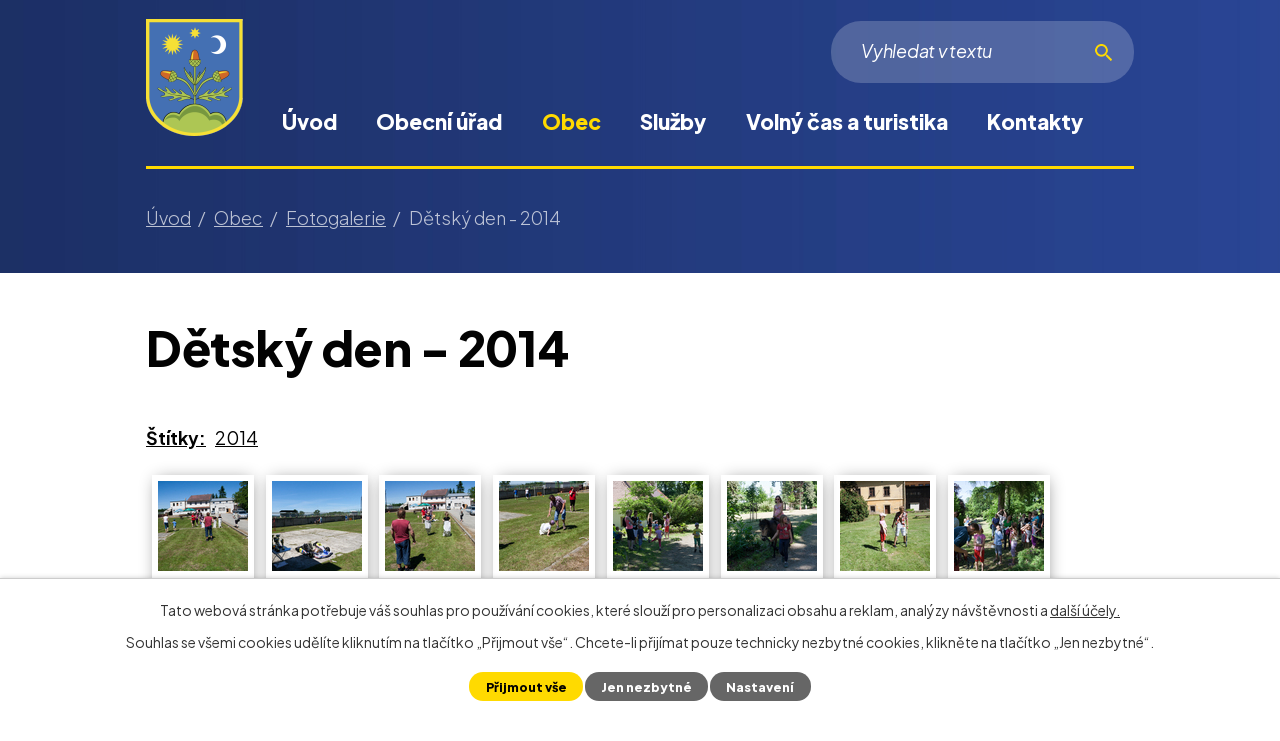

--- FILE ---
content_type: text/html; charset=utf-8
request_url: https://www.obecstrilky.cz/fotogalerie/detsky-den-2014-3395375-25?mainSection-dataAggregatorCalendar-4949011-date=202403
body_size: 13103
content:
<!DOCTYPE html>
<html lang="cs" data-lang-system="cs">
	<head>



		<!--[if IE]><meta http-equiv="X-UA-Compatible" content="IE=EDGE"><![endif]-->
			<meta name="viewport" content="width=device-width, initial-scale=1, user-scalable=yes">
			<meta http-equiv="content-type" content="text/html; charset=utf-8" />
			<meta name="robots" content="index,follow" />
			<meta name="author" content="Antee s.r.o." />
			<meta name="description" content="Obec Střílky se nachází v okrese Kroměříž, kraj Zlínský." />
			<meta name="keywords" content="Střílky, Kroměříž, Zlínský kraj" />
			<meta name="viewport" content="width=device-width, initial-scale=1, user-scalable=yes" />
			<meta property="og:image" content="http://www.obecstrilky.cz/image.php?oid=3947482" />
<title>Dětský den - 2014 | Webové stránky obce Střílky</title>

		<link rel="stylesheet" type="text/css" href="https://cdn.antee.cz/jqueryui/1.8.20/css/smoothness/jquery-ui-1.8.20.custom.css?v=2" integrity="sha384-969tZdZyQm28oZBJc3HnOkX55bRgehf7P93uV7yHLjvpg/EMn7cdRjNDiJ3kYzs4" crossorigin="anonymous" />
		<link rel="stylesheet" type="text/css" href="/style.php?nid=UVdX&amp;ver=1768399196" />
		<link rel="stylesheet" type="text/css" href="/css/libs.css?ver=1768399900" />
		<link rel="stylesheet" type="text/css" href="https://cdn.antee.cz/genericons/genericons/genericons.css?v=2" integrity="sha384-DVVni0eBddR2RAn0f3ykZjyh97AUIRF+05QPwYfLtPTLQu3B+ocaZm/JigaX0VKc" crossorigin="anonymous" />

		<script src="/js/jquery/jquery-3.0.0.min.js" ></script>
		<script src="/js/jquery/jquery-migrate-3.1.0.min.js" ></script>
		<script src="/js/jquery/jquery-ui.min.js" ></script>
		<script src="/js/jquery/jquery.ui.touch-punch.min.js" ></script>
		<script src="/js/libs.min.js?ver=1768399900" ></script>
		<script src="/js/ipo.min.js?ver=1768399889" ></script>
			<script src="/js/locales/cs.js?ver=1768399196" ></script>

			<script src='https://www.google.com/recaptcha/api.js?hl=cs&render=explicit' ></script>

		<link href="/aktuality?action=atom" type="application/atom+xml" rel="alternate" title="Aktuality">
		<link href="/uredni-deska?action=atom" type="application/atom+xml" rel="alternate" title="Úřední deska">
		<link href="/hlaseni-obecniho-rozhlasu?action=atom" type="application/atom+xml" rel="alternate" title="Hlášení obecního rozhlasu">
		<link href="/rozpocet-obce?action=atom" type="application/atom+xml" rel="alternate" title="Rozpočet obce">
		<link href="/index.php?action=atom&amp;oid=12825696" type="application/atom+xml" rel="alternate" title="Obecní střílecký Zpravodaj">
<link rel="preconnect" href="https://fonts.googleapis.com">
<link rel="preconnect" href="https://fonts.gstatic.com" crossorigin>
<link href="https://fonts.googleapis.com/css2?family=Plus+Jakarta+Sans:ital,wght@0,300..800;1,400&amp;display=fallback" rel="stylesheet">
<link href="/image.php?nid=515&amp;oid=9367798&amp;width=36" rel="icon" type="image/png">
<link rel="shortcut icon" href="/image.php?nid=515&amp;oid=9367798&amp;width=36">
<link rel="preload" href="/image.php?nid=515&amp;oid=9367799&amp;width=97" as="image">
<script>
ipo.api.live('body', function(el) {
//posun breadcrumbs a odstranění margin-top (prevence poskočení obsahu před vykonáním js)
$(el).find("#iponavigation").insertAfter("#ipotopmenuwrapper");
$(el).find("#ipomain").css("margin-top", "0");
//posun patičky
$(el).find("#ipocopyright").insertAfter("#ipocontainer");
//přidání toggleru pro mobilní menu
if($(window).width() <= 1024) {
$(el).find("ul.topmenulevel1 .topmenulevel2").before("<span class='memu_item_collapse'>");
}
//třída action-button na backlink
$(el).find(".backlink").addClass("action-button");
//přesun vyhledávání
$(el).find(".elasticSearchForm").appendTo(".fulltext_wrapper");
//404
if($("#ipopage .error").length > 0) {
$('body').addClass('error_page');
}
});
//zjištění počet položek submenu
ipo.api.live('#ipotopmenuwrapper ul.topmenulevel2', function(el) {
$(el).find("> li").each(function( index, es ) {
if(index == 9) {
$(el).addClass("two-column");
}
});
});
//funkce pro zobrazování a skrývání vyhledávání
ipo.api.live(".header_fulltext_toggler", function(el){
var ikonaLupa = $(el).find(".ikona-lupa");
$("a.header_fulltext_toggler").click(function(e) {
e.preventDefault();
$(this).toggleClass("search-active");
if($(this).hasClass("search-active")) {
$(ikonaLupa).text('X');
$(ikonaLupa).attr("title","Zavřít vyhledávání");
} else {
$(this).removeClass("search-active");
$(ikonaLupa).attr("title","Otevřít vyhledávání");
$(".elasticSearchForm input[type=text]").val("");
}
$(".fulltext_wrapper").animate({height: "toggle"});
$(".elasticSearchForm input[type=text]").focus();
});
});
</script>
<script>
//označení položek, které mají submenu
ipo.api.live('#ipotopmenu ul.topmenulevel1 li.topmenuitem1', function(el) {
var submenu = $(el).find("ul.topmenulevel2");
if ($(window).width() <= 1024) {
if (submenu.length) {
$(el).addClass("hasSubmenu");
}
}
});
//rozbaleni menu
$(function() {
if ($(window).width() <= 1024) {
$('.topmenuitem1').each(function(){
if($(this).hasClass('active')) {
$(this).find("ul.topmenulevel2").css("display","flex");
$(this).find('.memu_item_collapse').addClass("see-more");
}
});
$(".topmenulevel1 > li.hasSubmenu .memu_item_collapse").click(function(e) {
e.preventDefault();
if($(this).hasClass("see-more")) {
$(this).removeClass("see-more");
$(this).next("ul.topmenulevel2").slideUp();
} else {
$(".topmenulevel1 > li.hasSubmenu .memu_item_collapse").removeClass("see-more");
$(".topmenulevel1 > li.hasSubmenu .memu_item_collapse:not(.see-more)").each(function(){
$("ul.topmenulevel2").slideUp();
});
$(this).addClass("see-more");
$(this).next("ul.topmenulevel2").slideDown();
}
});
}
});
</script>




<script>
ipo.api.live('.catalog', function(el) {
//úprava kategorií
$(el).find("ul.categories").wrapAll("<div class='categories_wrapper'><div class='categories-container layout-container'>");
$(el).find("ul.items > li > div").each(function() {
if($(this).find("> a").length ) {
console.log('FOUND');
$(this).addClass('with_img');
} else {
$(this).addClass('without_img');
}
});
//smazání cleaneru
$(el).find(".matrix li.cleaner").remove();
});
</script>
<!--<script>// <![CDATA[
ipo.api.live('.rozhlas-banner-container', function(el) {
$('.rozhlas-banner__icon').click(function(e) {
$(el).toggleClass('open')
if ($(el).hasClass('open')) {
$('.rozhlas-banner').css('display', 'block')
} else {
$(el).removeClass('open')
$('.rozhlas-banner').css('display', 'none')
}
e.preventDefault()
})
$('.rozhlas-banner__close a').click(function(e) {
$(el).removeClass('open')
$(el).find('.rozhlas-banner').css('display', 'none')
})
})
// ]]></script>-->
<script>
document.addEventListener('DOMContentLoaded', function () {
const dropdown = document.querySelector('.elasticSearch-autocomplete');
if (!dropdown) return;
const anchor = dropdown.parentElement;
let movedToBody = false;
function placeDropdown() {
if (window.innerWidth <= 1024 || !movedToBody) return;
const rect = anchor.getBoundingClientRect();
const scrollTop  = window.pageYOffset || document.documentElement.scrollTop;
const scrollLeft = window.pageXOffset || document.documentElement.scrollLeft;
dropdown.style.position = 'absolute';
dropdown.style.top      = (rect.bottom + scrollTop + 10) + 'px';
dropdown.style.left     = (rect.left   + scrollLeft) - 200 + 'px';
dropdown.style.width    = 27.78 + 'rem';
dropdown.style.zIndex   = 99999;
}
function handleMode() {
if (window.innerWidth > 1024) {
if (!movedToBody) {
document.body.appendChild(dropdown);
movedToBody = true;
}
placeDropdown();
} else {
if (movedToBody) {
anchor.appendChild(dropdown);
movedToBody = false;
dropdown.removeAttribute('style');
}
}
}
window.addEventListener('load',   handleMode);
window.addEventListener('resize', handleMode);
window.addEventListener('scroll', placeDropdown);
const searchInput =
anchor.querySelector('input[type="search"], input[type="text"]');
if (searchInput) {
['focus', 'input', 'click'].forEach(ev =>
searchInput.addEventListener(ev, placeDropdown)
);
}
handleMode();
});
</script>
	</head>

	<body id="page3395375" class="subpage3395375 subpage4926360"
			
			data-nid="515"
			data-lid="CZ"
			data-oid="3395375"
			data-layout-pagewidth="1024"
			
			data-slideshow-timer="3"
			 data-ipo-meta-album="25"
						
				
				data-layout="responsive" data-viewport_width_responsive="1024"
			>



							<div id="snippet-cookiesConfirmation-euCookiesSnp">			<div id="cookieChoiceInfo" class="cookie-choices-info template_1">
					<p>Tato webová stránka potřebuje váš souhlas pro používání cookies, které slouží pro personalizaci obsahu a reklam, analýzy návštěvnosti a 
						<a class="cookie-button more" href="https://navody.antee.cz/cookies" target="_blank">další účely.</a>
					</p>
					<p>
						Souhlas se všemi cookies udělíte kliknutím na tlačítko „Přijmout vše“. Chcete-li přijímat pouze technicky nezbytné cookies, klikněte na tlačítko „Jen nezbytné“.
					</p>
				<div class="buttons">
					<a class="cookie-button action-button ajax" id="cookieChoiceButton" rel=”nofollow” href="/fotogalerie/detsky-den-2014-3395375-25?mainSection-dataAggregatorCalendar-4949011-date=202403&amp;do=cookiesConfirmation-acceptAll">Přijmout vše</a>
					<a class="cookie-button cookie-button--settings action-button ajax" rel=”nofollow” href="/fotogalerie/detsky-den-2014-3395375-25?mainSection-dataAggregatorCalendar-4949011-date=202403&amp;do=cookiesConfirmation-onlyNecessary">Jen nezbytné</a>
					<a class="cookie-button cookie-button--settings action-button ajax" rel=”nofollow” href="/fotogalerie/detsky-den-2014-3395375-25?mainSection-dataAggregatorCalendar-4949011-date=202403&amp;do=cookiesConfirmation-openSettings">Nastavení</a>
				</div>
			</div>
</div>				<div id="ipocontainer">

			<div class="menu-toggler">

				<span>Menu</span>
				<span class="genericon genericon-menu"></span>
			</div>

			<span id="back-to-top">

				<i class="fa fa-angle-up"></i>
			</span>

			<div id="ipoheader">

				<div class="header">
	<div class="layout-container flex-container">
		<div class="brand_wrapper">
			<a title="Obec Střílky" href="/" class="header-logo"><img src="/image.php?nid=515&amp;oid=12261119&amp;width=97&amp;height=117" width="97" height="117" alt=""></a>
		</div>
		<div class="header_action">
			<div class="header_links">
				<a class="header_fulltext_toggler" href="#">
					<span title="Otevřít vyhledávání" class="ikona-lupa">X</span>
				</a>
			</div>
			<div class="fulltext_wrapper"></div>
		</div>
	</div>
</div>



<!--<div class="rozhlas-banner-container"><a class="rozhlas-banner__icon animated pulse" title="Zobrazit mobilní rozhlas" href="#"> <img src="/img/mobilni-rozhlas/banner_icon.png" alt="logo"> <span class="rozhlas-title">ÚŘAD<br>v MOBILU</span> <span class="rozhlas-subtitle">Novinky z úřadu přímo do vašeho telefonu</span> </a>
<div class="rozhlas-banner">
<div class="rozhlas-banner__close"><a title="zavřít"><img src="/img/mobilni-rozhlas/banner_close-icon.svg" alt="zavřít"></a></div>
<div class="rozhlas-banner__text"><span>Důležité informace ze samosprávy <br>přímo do telefonu</span></div>
<div class="rozhlas-banner__image"><img src="/image.php?nid=515&oid=12474609" alt="foto aplikace"></div>
<div class="rozhlas-banner__cta"><a class="rozhlas-banner-btn rozhlas-banner-btn--telefon" title="ÚŘAD v MOBILU" href="https://obecstrilky.uradvmobilu.cz/" target="_blank" rel="noopener noreferrer"> ÚŘAD v MOBILU </a> <a class="rozhlas-banner-btn rozhlas-banner-btn--app" title="Aplikace" href="https://ipopage?oid=9408065"> Stáhnout mobilní aplikaci </a></div>
</div>
</div>--><div class="font-enlargement">
	<h4 class="newsheader">
		Změna velikosti písma
	</h4>
	<div class="newsbody">
		<a class="font-smaller" id="font-resizer-smaller">Menší<span class="font-icon"></span></a>
		<a class="font-default" id="font-resizer-default">Standardní</a>
		<a class="font-bigger" id="font-resizer-bigger">Větší<span class="font-icon"></span></a>
	</div>
</div>
<script >

	$(document).ready(function() {
		app.index.changeFontSize(
				'ipopage',
				document.getElementById('font-resizer-smaller'),
				document.getElementById('font-resizer-default'),
				document.getElementById('font-resizer-bigger')
		);
	});
</script>
			</div>

			<div id="ipotopmenuwrapper">

				<div id="ipotopmenu">
<h4 class="hiddenMenu">Horní menu</h4>
<ul class="topmenulevel1"><li class="topmenuitem1 noborder" id="ipomenu9184755"><a href="/">Úvod</a></li><li class="topmenuitem1" id="ipomenu6612"><a href="/obecni-urad">Obecní úřad</a><ul class="topmenulevel2"><li class="topmenuitem2" id="ipomenu6613"><a href="/zakladni-informace">Základní informace</a></li><li class="topmenuitem2" id="ipomenu6614"><a href="/popis-uradu">Popis úřadu</a></li><li class="topmenuitem2" id="ipomenu3087946"><a href="/povinne-zverejnovane-informace">Povinně zveřejňované informace</a></li><li class="topmenuitem2" id="ipomenu6615"><a href="/poskytovani-informaci-prijem-podani">Poskytování informací, příjem podání</a></li><li class="topmenuitem2" id="ipomenu4091184"><a href="/zapisy-z-verejnych-zasedani-zastupitelstva">Zápisy z veřejných zasedání zastupitelstva</a></li><li class="topmenuitem2" id="ipomenu6616"><a href="/vyhlasky-zakony-a-usneseni-zastupitelstva">Vyhlášky, zákony a usnesení zastupitelstva</a></li><li class="topmenuitem2" id="ipomenu6622575"><a href="/rozpocet-obce">Rozpočet obce</a></li><li class="topmenuitem2" id="ipomenu6618"><a href="/elektronicka-podatelna">Elektronická podatelna</a></li><li class="topmenuitem2" id="ipomenu4330199"><a href="/czech-point">Czech POINT</a></li><li class="topmenuitem2" id="ipomenu3093442"><a href="/uredni-deska">Úřední deska</a></li><li class="topmenuitem2" id="ipomenu5270887"><a href="/formulare">Formuláře a tiskopisy</a></li><li class="topmenuitem2" id="ipomenu3492855"><a href="/verejne-zakazky">Veřejné zakázky</a></li><li class="topmenuitem2" id="ipomenu5570904"><a href="/zadosti-obcanu-dle-zakona-c-106-1999-sb">Žádosti občanů dle zákona č. 106/1999 Sb.</a></li><li class="topmenuitem2" id="ipomenu8156338"><a href="https://cro.justice.cz/" target="_blank">Registr oznámení</a></li><li class="topmenuitem2" id="ipomenu12788396"><a href="/krizove-rizeni-a-ochrana-obyvatelstva">Krizové řízení a ochrana obyvatelstva</a></li></ul></li><li class="topmenuitem1 active" id="ipomenu4926360"><a href="/o-obci">Obec</a><ul class="topmenulevel2"><li class="topmenuitem2" id="ipomenu3087942"><a href="/aktuality">Aktuality</a></li><li class="topmenuitem2" id="ipomenu6694"><a href="/historie">Historie</a></li><li class="topmenuitem2" id="ipomenu9894484"><a href="/zajimavosti">Zajímavosti</a></li><li class="topmenuitem2" id="ipomenu4754275"><a href="/program-rozvoje-obce-strilky">Program rozvoje obce Střílky</a></li><li class="topmenuitem2" id="ipomenu1312135"><a href="/uzemni-plan">Územní plán</a></li><li class="topmenuitem2" id="ipomenu12231004"><a href="/mapova-aplikace-gisonline">Mapová aplikace gisonline</a></li><li class="topmenuitem2" id="ipomenu3331257"><a href="/hlaseni-obecniho-rozhlasu">Hlášení obecního rozhlasu</a></li><li class="topmenuitem2" id="ipomenu12825696"><a href="/index.php?oid=12825696">Obecní střílecký Zpravodaj</a></li><li class="topmenuitem2" id="ipomenu8177052"><a href="http://stril.povodnoveplany.cz/" target="_top">Povodňový plán obce</a></li><li class="topmenuitem2" id="ipomenu6430987"><a href="/dotace">Dotace a projekty</a></li><li class="topmenuitem2" id="ipomenu4949011"><a href="/kalendar-akci">Kalendář akcí</a></li><li class="topmenuitem2 active" id="ipomenu3395375"><a href="/fotogalerie">Fotogalerie</a></li><li class="topmenuitem2" id="ipomenu9860318"><a href="/obecni-knihovna">Obecní knihovna</a></li><li class="topmenuitem2" id="ipomenu9188887"><a href="/poplatky">Poplatky</a></li><li class="topmenuitem2" id="ipomenu4256201"><a href="/spolky">Spolky</a><ul class="topmenulevel3"><li class="topmenuitem3" id="ipomenu2121016"><a href="http://www.sdhstrilky.cz" target="_blank">Sdružení dobrovolných hasičů Střílky</a></li><li class="topmenuitem3" id="ipomenu9965362"><a href="/myslivecke-sdruzeni-strilky-zastrizly">Myslivecké sdružení Střílky-Zástřizly</a></li><li class="topmenuitem3" id="ipomenu2090263"><a href="http://www.obecstrilky.cz/fotbal" target="_blank">TJ Družstevník Střílky</a></li><li class="topmenuitem3" id="ipomenu1014726"><a href="/obcanske-sdruzeni-pro-zachranu-barokniho-hrbitova-ve-strilkach">Občanské sdružení pro záchranu barokního hřbitova ve Střílkách</a></li><li class="topmenuitem3" id="ipomenu2571730"><a href="http://www.joga.cz/strilky/" target="_blank">Sdružení Jóga v denním životě</a></li><li class="topmenuitem3" id="ipomenu817311"><a href="/susede--chasa-a-kruzek">Spolek přátel lidové kultury ve Střílkách – Súsedé</a></li><li class="topmenuitem3" id="ipomenu9821934"><a href="/strilecti-ochotnici">Střílečtí ochotníci</a></li><li class="topmenuitem3" id="ipomenu9965361"><a href="/kulecnikovy-klub-strilky">Kulečníkový klub Střílky</a></li><li class="topmenuitem3" id="ipomenu9965363"><a href="/skaut-strilky">Skaut Střílky</a></li><li class="topmenuitem3" id="ipomenu9965370"><a href="/modelari">Modeláři</a></li><li class="topmenuitem3" id="ipomenu11839195"><a href="/krouzek-lidovych-tanecku">Kroužek lidových tanečků</a></li></ul></li><li class="topmenuitem2" id="ipomenu9893367"><a href="/duchovni-zivot">Duchovní život</a></li><li class="topmenuitem2" id="ipomenu9893352"><a href="http://prochazka.obecstrilky.cz/" target="_blank">Virtuální procházka obcí</a></li><li class="topmenuitem2" id="ipomenu9893353"><a href="https://www.hribecihory.cz/" target="_top">Místní akční skupina Hříběcí hory</a></li><li class="topmenuitem2" id="ipomenu9408065"><a href="/urad-v-mobilu">Úřad v mobilu</a></li><li class="topmenuitem2" id="ipomenu10400157"><a href="/verejne-pohrebiste-strilky">Veřejné pohřebiště Střílky</a></li></ul></li><li class="topmenuitem1" id="ipomenu9188877"><a href="/sluzby">Služby</a><ul class="topmenulevel2"><li class="topmenuitem2" id="ipomenu9860321"><a href="/lekari">Lékaři</a></li><li class="topmenuitem2" id="ipomenu9893355"><a href="https://www.zsstrilky.cz/" target="_top">Základní škola a Mateřská škola Střílky</a></li><li class="topmenuitem2" id="ipomenu9893372"><a href="/vychovny-ustav-mladeze-svp-help-zs-a-ss-strilky">Výchovný ústav mládeže, SVP HELP, ZŠ a SŠ, Střílky</a></li><li class="topmenuitem2" id="ipomenu8083586"><a href="/odpadove-hospodarstvi">Odpadové hospodářství</a></li><li class="topmenuitem2" id="ipomenu9860320"><a href="/ceska-posta">Česká pošta</a></li><li class="topmenuitem2" id="ipomenu6428649"><a href="/kulturni-dum">Kulturní dům</a></li><li class="topmenuitem2" id="ipomenu9893375"><a href="https://www.policie.cz/clanek/obvodni-oddeleni-morkovice.aspx" target="_top">Policie ČR – obvodní oddělení Morkovice</a></li><li class="topmenuitem2" id="ipomenu9860322"><a href="/ostatni-sluzby">Ostatní služby</a></li></ul></li><li class="topmenuitem1" id="ipomenu9188888"><a href="/volny-cas-a-turistika">Volný čas a turistika</a><ul class="topmenulevel2"><li class="topmenuitem2" id="ipomenu9893377"><a href="/sportovni-areal-viceucelove-hriste">Sportovní hala a víceúčelové hřiště</a></li><li class="topmenuitem2" id="ipomenu7697"><a href="/barokni-hrbitov-ve-strilkach">Barokní hřbitov Střílky</a></li><li class="topmenuitem2" id="ipomenu9896340"><a href="/pamatky-v-obci">Památky v obci</a></li><li class="topmenuitem2" id="ipomenu9896352"><a href="/priroda-a-okoli-strilek">Příroda a okolí Střílek</a></li><li class="topmenuitem2" id="ipomenu9872026"><a href="/ubytovani-v-obci">Ubytování v obci</a></li><li class="topmenuitem2" id="ipomenu2804493"><a href="/naucna-stezka">Naučná stezka</a></li></ul></li><li class="topmenuitem1" id="ipomenu9184762"><a href="/kontakty">Kontakty</a></li></ul>
					<div class="cleartop"></div>
				</div>
			</div>
			<div id="ipomain">
				<div class="data-aggregator-calendar" id="data-aggregator-calendar-4949011">
	<h4 class="newsheader">Kalendář akcí</h4>
	<div class="newsbody">
<div id="snippet-mainSection-dataAggregatorCalendar-4949011-cal"><div class="blog-cal ui-datepicker-inline ui-datepicker ui-widget ui-widget-content ui-helper-clearfix ui-corner-all">
	<div class="ui-datepicker-header ui-widget-header ui-helper-clearfix ui-corner-all">
		<a class="ui-datepicker-prev ui-corner-all ajax" href="/fotogalerie/detsky-den-2014-3395375-25?mainSection-dataAggregatorCalendar-4949011-date=202402&amp;do=mainSection-dataAggregatorCalendar-4949011-reload" title="Předchozí měsíc">
			<span class="ui-icon ui-icon-circle-triangle-w">Předchozí</span>
		</a>
		<a class="ui-datepicker-next ui-corner-all ajax" href="/fotogalerie/detsky-den-2014-3395375-25?mainSection-dataAggregatorCalendar-4949011-date=202404&amp;do=mainSection-dataAggregatorCalendar-4949011-reload" title="Následující měsíc">
			<span class="ui-icon ui-icon-circle-triangle-e">Následující</span>
		</a>
		<div class="ui-datepicker-title">Březen 2024</div>
	</div>
	<table class="ui-datepicker-calendar">
		<thead>
			<tr>
				<th title="Pondělí">P</th>
				<th title="Úterý">Ú</th>
				<th title="Středa">S</th>
				<th title="Čtvrtek">Č</th>
				<th title="Pátek">P</th>
				<th title="Sobota">S</th>
				<th title="Neděle">N</th>
			</tr>

		</thead>
		<tbody>
			<tr>

				<td>

					<a data-tooltip-content="#tooltip-content-calendar-20240226-4949011" class="tooltip ui-state-default ui-datepicker-other-month" href="/hlaseni-obecniho-rozhlasu/drevo-suchomel" title="Dřevo Suchomel">26</a>
					<div class="tooltip-wrapper">
						<div id="tooltip-content-calendar-20240226-4949011">
							<div>Dřevo Suchomel</div>
						</div>
					</div>
				</td>
				<td>

					<a data-tooltip-content="#tooltip-content-calendar-20240227-4949011" class="tooltip ui-state-default ui-datepicker-other-month" href="/hlaseni-obecniho-rozhlasu/drevo-suchomel" title="Dřevo Suchomel">27</a>
					<div class="tooltip-wrapper">
						<div id="tooltip-content-calendar-20240227-4949011">
							<div>Dřevo Suchomel</div>
						</div>
					</div>
				</td>
				<td>

					<a data-tooltip-content="#tooltip-content-calendar-20240228-4949011" class="tooltip ui-state-default ui-datepicker-other-month" href="/hlaseni-obecniho-rozhlasu/drevo-suchomel" title="Dřevo Suchomel">28</a>
					<div class="tooltip-wrapper">
						<div id="tooltip-content-calendar-20240228-4949011">
							<div>Dřevo Suchomel</div>
						</div>
					</div>
				</td>
				<td>

					<a data-tooltip-content="#tooltip-content-calendar-20240229-4949011" class="tooltip ui-state-default ui-datepicker-other-month" href="/kalendar-akci?date=2024-02-29" title="Dřevo Suchomel,Obchod u Nováku">29</a>
					<div class="tooltip-wrapper">
						<div id="tooltip-content-calendar-20240229-4949011">
							<div>Dřevo Suchomel</div>
							<div>Obchod u Nováku</div>
						</div>
					</div>
				</td>
				<td>

						<span class="tooltip ui-state-default">1</span>
				</td>
				<td>

						<span class="tooltip ui-state-default saturday day-off">2</span>
				</td>
				<td>

						<span class="tooltip ui-state-default sunday day-off">3</span>
				</td>
			</tr>
			<tr>

				<td>

						<span class="tooltip ui-state-default">4</span>
				</td>
				<td>

					<a data-tooltip-content="#tooltip-content-calendar-20240305-4949011" class="tooltip ui-state-default" href="/hlaseni-obecniho-rozhlasu/drevo-woodmark0603" title="Dřevo Woodmark">5</a>
					<div class="tooltip-wrapper">
						<div id="tooltip-content-calendar-20240305-4949011">
							<div>Dřevo Woodmark</div>
						</div>
					</div>
				</td>
				<td>

					<a data-tooltip-content="#tooltip-content-calendar-20240306-4949011" class="tooltip ui-state-default" href="/kalendar-akci?date=2024-03-06" title="Kamenivo Suchomel,Dřevo Woodmark">6</a>
					<div class="tooltip-wrapper">
						<div id="tooltip-content-calendar-20240306-4949011">
							<div>Kamenivo Suchomel</div>
							<div>Dřevo Woodmark</div>
						</div>
					</div>
				</td>
				<td>

					<a data-tooltip-content="#tooltip-content-calendar-20240307-4949011" class="tooltip ui-state-default" href="/kalendar-akci?date=2024-03-07" title="Zelenina Juvita,Kamenivo Suchomel,Dřevo Woodmark,Drůbežárna Prace">7</a>
					<div class="tooltip-wrapper">
						<div id="tooltip-content-calendar-20240307-4949011">
							<div>Zelenina Juvita</div>
							<div>Kamenivo Suchomel</div>
							<div>Dřevo Woodmark</div>
							<div>Drůbežárna Prace</div>
						</div>
					</div>
				</td>
				<td>

					<a data-tooltip-content="#tooltip-content-calendar-20240308-4949011" class="tooltip ui-state-default" href="/kalendar-akci?date=2024-03-08" title="Kamenivo Suchomel,Dřevo Woodmark">8</a>
					<div class="tooltip-wrapper">
						<div id="tooltip-content-calendar-20240308-4949011">
							<div>Kamenivo Suchomel</div>
							<div>Dřevo Woodmark</div>
						</div>
					</div>
				</td>
				<td>

					<a data-tooltip-content="#tooltip-content-calendar-20240309-4949011" class="tooltip ui-state-default saturday day-off" href="/kalendar-akci?date=2024-03-09" title="Kamenivo Suchomel,Dřevo Woodmark">9</a>
					<div class="tooltip-wrapper">
						<div id="tooltip-content-calendar-20240309-4949011">
							<div>Kamenivo Suchomel</div>
							<div>Dřevo Woodmark</div>
						</div>
					</div>
				</td>
				<td>

					<a data-tooltip-content="#tooltip-content-calendar-20240310-4949011" class="tooltip ui-state-default sunday day-off" href="/kalendar-akci?date=2024-03-10" title="Kamenivo Suchomel,Dřevo Woodmark">10</a>
					<div class="tooltip-wrapper">
						<div id="tooltip-content-calendar-20240310-4949011">
							<div>Kamenivo Suchomel</div>
							<div>Dřevo Woodmark</div>
						</div>
					</div>
				</td>
			</tr>
			<tr>

				<td>

					<a data-tooltip-content="#tooltip-content-calendar-20240311-4949011" class="tooltip ui-state-default" href="/kalendar-akci?date=2024-03-11" title="Kamenivo Suchomel,Dřevo Woodmark">11</a>
					<div class="tooltip-wrapper">
						<div id="tooltip-content-calendar-20240311-4949011">
							<div>Kamenivo Suchomel</div>
							<div>Dřevo Woodmark</div>
						</div>
					</div>
				</td>
				<td>

					<a data-tooltip-content="#tooltip-content-calendar-20240312-4949011" class="tooltip ui-state-default" href="/kalendar-akci?date=2024-03-12" title="Kamenivo Suchomel,Dřevo Woodmark">12</a>
					<div class="tooltip-wrapper">
						<div id="tooltip-content-calendar-20240312-4949011">
							<div>Kamenivo Suchomel</div>
							<div>Dřevo Woodmark</div>
						</div>
					</div>
				</td>
				<td>

					<a data-tooltip-content="#tooltip-content-calendar-20240313-4949011" class="tooltip ui-state-default" href="/kalendar-akci?date=2024-03-13" title="Kamenivo Suchomel,Dřevo Woodmark">13</a>
					<div class="tooltip-wrapper">
						<div id="tooltip-content-calendar-20240313-4949011">
							<div>Kamenivo Suchomel</div>
							<div>Dřevo Woodmark</div>
						</div>
					</div>
				</td>
				<td>

					<a data-tooltip-content="#tooltip-content-calendar-20240314-4949011" class="tooltip ui-state-default" href="/kalendar-akci?date=2024-03-14" title="Kamenivo Suchomel,Dřevo Woodmark">14</a>
					<div class="tooltip-wrapper">
						<div id="tooltip-content-calendar-20240314-4949011">
							<div>Kamenivo Suchomel</div>
							<div>Dřevo Woodmark</div>
						</div>
					</div>
				</td>
				<td>

					<a data-tooltip-content="#tooltip-content-calendar-20240315-4949011" class="tooltip ui-state-default" href="/kalendar-akci?date=2024-03-15" title="Kamenivo Suchomel,Dřevo Woodmark">15</a>
					<div class="tooltip-wrapper">
						<div id="tooltip-content-calendar-20240315-4949011">
							<div>Kamenivo Suchomel</div>
							<div>Dřevo Woodmark</div>
						</div>
					</div>
				</td>
				<td>

					<a data-tooltip-content="#tooltip-content-calendar-20240316-4949011" class="tooltip ui-state-default saturday day-off" href="/hlaseni-obecniho-rozhlasu/kamenivo-suchomel0603" title="Kamenivo Suchomel">16</a>
					<div class="tooltip-wrapper">
						<div id="tooltip-content-calendar-20240316-4949011">
							<div>Kamenivo Suchomel</div>
						</div>
					</div>
				</td>
				<td>

					<a data-tooltip-content="#tooltip-content-calendar-20240317-4949011" class="tooltip ui-state-default sunday day-off" href="/hlaseni-obecniho-rozhlasu/kamenivo-suchomel0603" title="Kamenivo Suchomel">17</a>
					<div class="tooltip-wrapper">
						<div id="tooltip-content-calendar-20240317-4949011">
							<div>Kamenivo Suchomel</div>
						</div>
					</div>
				</td>
			</tr>
			<tr>

				<td>

					<a data-tooltip-content="#tooltip-content-calendar-20240318-4949011" class="tooltip ui-state-default" href="/hlaseni-obecniho-rozhlasu/kamenivo-suchomel0603" title="Kamenivo Suchomel">18</a>
					<div class="tooltip-wrapper">
						<div id="tooltip-content-calendar-20240318-4949011">
							<div>Kamenivo Suchomel</div>
						</div>
					</div>
				</td>
				<td>

					<a data-tooltip-content="#tooltip-content-calendar-20240319-4949011" class="tooltip ui-state-default" href="/hlaseni-obecniho-rozhlasu/kamenivo-suchomel0603" title="Kamenivo Suchomel">19</a>
					<div class="tooltip-wrapper">
						<div id="tooltip-content-calendar-20240319-4949011">
							<div>Kamenivo Suchomel</div>
						</div>
					</div>
				</td>
				<td>

					<a data-tooltip-content="#tooltip-content-calendar-20240320-4949011" class="tooltip ui-state-default" href="/hlaseni-obecniho-rozhlasu/kamenivo-suchomel0603" title="Kamenivo Suchomel">20</a>
					<div class="tooltip-wrapper">
						<div id="tooltip-content-calendar-20240320-4949011">
							<div>Kamenivo Suchomel</div>
						</div>
					</div>
				</td>
				<td>

					<a data-tooltip-content="#tooltip-content-calendar-20240321-4949011" class="tooltip ui-state-default" href="/kalendar-akci?date=2024-03-21" title="Kamenivo Suchomel,Zelenina Juvita">21</a>
					<div class="tooltip-wrapper">
						<div id="tooltip-content-calendar-20240321-4949011">
							<div>Kamenivo Suchomel</div>
							<div>Zelenina Juvita</div>
						</div>
					</div>
				</td>
				<td>

					<a data-tooltip-content="#tooltip-content-calendar-20240322-4949011" class="tooltip ui-state-default" href="/hlaseni-obecniho-rozhlasu/kamenivo-suchomel0603" title="Kamenivo Suchomel">22</a>
					<div class="tooltip-wrapper">
						<div id="tooltip-content-calendar-20240322-4949011">
							<div>Kamenivo Suchomel</div>
						</div>
					</div>
				</td>
				<td>

					<a data-tooltip-content="#tooltip-content-calendar-20240323-4949011" class="tooltip ui-state-default saturday day-off" href="/kalendar-akci?date=2024-03-23" title="Kamenivo Suchomel,Drůbežárna Prace">23</a>
					<div class="tooltip-wrapper">
						<div id="tooltip-content-calendar-20240323-4949011">
							<div>Kamenivo Suchomel</div>
							<div>Drůbežárna Prace</div>
						</div>
					</div>
				</td>
				<td>

					<a data-tooltip-content="#tooltip-content-calendar-20240324-4949011" class="tooltip ui-state-default sunday day-off" href="/hlaseni-obecniho-rozhlasu/kamenivo-suchomel0603" title="Kamenivo Suchomel">24</a>
					<div class="tooltip-wrapper">
						<div id="tooltip-content-calendar-20240324-4949011">
							<div>Kamenivo Suchomel</div>
						</div>
					</div>
				</td>
			</tr>
			<tr>

				<td>

					<a data-tooltip-content="#tooltip-content-calendar-20240325-4949011" class="tooltip ui-state-default" href="/hlaseni-obecniho-rozhlasu/kamenivo-suchomel0603" title="Kamenivo Suchomel">25</a>
					<div class="tooltip-wrapper">
						<div id="tooltip-content-calendar-20240325-4949011">
							<div>Kamenivo Suchomel</div>
						</div>
					</div>
				</td>
				<td>

					<a data-tooltip-content="#tooltip-content-calendar-20240326-4949011" class="tooltip ui-state-default" href="/hlaseni-obecniho-rozhlasu/kamenivo-suchomel0603" title="Kamenivo Suchomel">26</a>
					<div class="tooltip-wrapper">
						<div id="tooltip-content-calendar-20240326-4949011">
							<div>Kamenivo Suchomel</div>
						</div>
					</div>
				</td>
				<td>

					<a data-tooltip-content="#tooltip-content-calendar-20240327-4949011" class="tooltip ui-state-default" href="/hlaseni-obecniho-rozhlasu/kamenivo-suchomel0603" title="Kamenivo Suchomel">27</a>
					<div class="tooltip-wrapper">
						<div id="tooltip-content-calendar-20240327-4949011">
							<div>Kamenivo Suchomel</div>
						</div>
					</div>
				</td>
				<td>

					<a data-tooltip-content="#tooltip-content-calendar-20240328-4949011" class="tooltip ui-state-default" href="/hlaseni-obecniho-rozhlasu/kamenivo-suchomel0603" title="Kamenivo Suchomel">28</a>
					<div class="tooltip-wrapper">
						<div id="tooltip-content-calendar-20240328-4949011">
							<div>Kamenivo Suchomel</div>
						</div>
					</div>
				</td>
				<td>

					<a data-tooltip-content="#tooltip-content-calendar-20240329-4949011" class="tooltip ui-state-default day-off holiday" href="/hlaseni-obecniho-rozhlasu/kamenivo-suchomel0603" title="Kamenivo Suchomel">29</a>
					<div class="tooltip-wrapper">
						<div id="tooltip-content-calendar-20240329-4949011">
							<div>Kamenivo Suchomel</div>
						</div>
					</div>
				</td>
				<td>

					<a data-tooltip-content="#tooltip-content-calendar-20240330-4949011" class="tooltip ui-state-default saturday day-off" href="/hlaseni-obecniho-rozhlasu/kamenivo-suchomel0603" title="Kamenivo Suchomel">30</a>
					<div class="tooltip-wrapper">
						<div id="tooltip-content-calendar-20240330-4949011">
							<div>Kamenivo Suchomel</div>
						</div>
					</div>
				</td>
				<td>

					<a data-tooltip-content="#tooltip-content-calendar-20240331-4949011" class="tooltip ui-state-default sunday day-off" href="/hlaseni-obecniho-rozhlasu/kamenivo-suchomel0603" title="Kamenivo Suchomel">31</a>
					<div class="tooltip-wrapper">
						<div id="tooltip-content-calendar-20240331-4949011">
							<div>Kamenivo Suchomel</div>
						</div>
					</div>
				</td>
			</tr>
		</tbody>
	</table>
</div>
</div>	</div>
</div>
<div id="ipoLangIcons">

	<div>
		<a href="/" class="lang-cs"><img src="/img/lang_cs.png" title="Česky" alt="Česky"></a>
		<a href="/home" class="lang-en"><img src="/img/lang_en.png" title="English" alt="English"></a>
	</div>

</div>
<div class="elasticSearchForm elasticSearch-container" id="elasticSearch-form-4962568" >
	<h4 class="newsheader">Fulltextové vyhledávání</h4>
	<div class="newsbody">
<form action="/fotogalerie/detsky-den-2014-3395375-25?mainSection-dataAggregatorCalendar-4949011-date=202403&amp;do=mainSection-elasticSearchForm-4962568-form-submit" method="post" id="frm-mainSection-elasticSearchForm-4962568-form">
<label hidden="" for="frmform-q">Fulltextové vyhledávání</label><input type="text" placeholder="Vyhledat v textu" autocomplete="off" name="q" id="frmform-q" value=""> 			<input type="submit" value="Hledat" class="action-button">
			<div class="elasticSearch-autocomplete"></div>
</form>
	</div>
</div>

<script >

	app.index.requireElasticSearchAutocomplete('frmform-q', "\/fulltextove-vyhledavani?do=autocomplete");
</script>

				<div id="ipomainframe">
					<div id="ipopage">
<div id="iponavigation">
	<h5 class="hiddenMenu">Drobečková navigace</h5>
	<p>
			<a href="/">Úvod</a> <span class="separator">&gt;</span>
			<a href="/o-obci">Obec</a> <span class="separator">&gt;</span>
			<a href="/fotogalerie">Fotogalerie</a> <span class="separator">&gt;</span>
			<span class="currentPage">Dětský den - 2014</span>
	</p>

</div>
						<div class="ipopagetext">
							<div class="gallery view-detail content">
								
								<h1>Dětský den - 2014</h1>

<div id="snippet--flash"></div>
								
																	<hr class="cleaner">

		<div class="tags table-row auto type-tags">
		<a class="box-by-content" href="/fotogalerie/detsky-den-2014-3395375-25?mainSection-dataAggregatorCalendar-4949011-date=202403&amp;do=tagsRenderer-clearFilter" title="Ukázat vše">Štítky:</a>
		<ul>

			<li><a href="/fotogalerie/detsky-den-2014-3395375-25?tagsRenderer-tag=2014&amp;mainSection-dataAggregatorCalendar-4949011-date=202403&amp;do=tagsRenderer-filterTag" title="Filtrovat podle 2014">2014</a></li>
		</ul>
	</div>
	<div class="album">
	<div class="paragraph description clearfix"></div>
</div>
	
<div id="snippet--images"><div class="images clearfix">

																				<div class="image-wrapper" data-img="3947480" style="margin: 5.89px; padding: 6px;">
		<div class="image-inner-wrapper with-description">
						<div class="image-thumbnail" style="width: 90px; height: 90px;">
				<a class="image-detail" href="/image.php?nid=515&amp;oid=3947480&amp;width=700" data-srcset="/image.php?nid=515&amp;oid=3947480&amp;width=1224 1600w, /image.php?nid=515&amp;oid=3947480&amp;width=1200 1200w, /image.php?nid=515&amp;oid=3947480&amp;width=700 700w, /image.php?nid=515&amp;oid=3947480&amp;width=300 300w" data-image-width="1224" data-image-height="816" data-caption="" target="_blank">
<img alt="" style="margin: 0px -23px;" loading="lazy" width="135" height="90" data-src="/image.php?nid=515&amp;oid=3947480&amp;width=135&amp;height=90">
</a>
			</div>
										<div class="image-description" title="" style="width: 90px;">
											</div>
						</div>
	</div>
																			<div class="image-wrapper" data-img="3947481" style="margin: 5.89px; padding: 6px;">
		<div class="image-inner-wrapper with-description">
						<div class="image-thumbnail" style="width: 90px; height: 90px;">
				<a class="image-detail" href="/image.php?nid=515&amp;oid=3947481&amp;width=700" data-srcset="/image.php?nid=515&amp;oid=3947481&amp;width=1224 1600w, /image.php?nid=515&amp;oid=3947481&amp;width=1200 1200w, /image.php?nid=515&amp;oid=3947481&amp;width=700 700w, /image.php?nid=515&amp;oid=3947481&amp;width=300 300w" data-image-width="1224" data-image-height="816" data-caption="" target="_blank">
<img alt="" style="margin: 0px -23px;" loading="lazy" width="135" height="90" data-src="/image.php?nid=515&amp;oid=3947481&amp;width=135&amp;height=90">
</a>
			</div>
										<div class="image-description" title="" style="width: 90px;">
											</div>
						</div>
	</div>
																			<div class="image-wrapper" data-img="3947482" style="margin: 5.89px; padding: 6px;">
		<div class="image-inner-wrapper with-description">
						<div class="image-thumbnail" style="width: 90px; height: 90px;">
				<a class="image-detail" href="/image.php?nid=515&amp;oid=3947482&amp;width=700" data-srcset="/image.php?nid=515&amp;oid=3947482&amp;width=1224 1600w, /image.php?nid=515&amp;oid=3947482&amp;width=1200 1200w, /image.php?nid=515&amp;oid=3947482&amp;width=700 700w, /image.php?nid=515&amp;oid=3947482&amp;width=300 300w" data-image-width="1224" data-image-height="816" data-caption="" target="_blank">
<img alt="" style="margin: 0px -23px;" loading="lazy" width="135" height="90" data-src="/image.php?nid=515&amp;oid=3947482&amp;width=135&amp;height=90">
</a>
			</div>
										<div class="image-description" title="" style="width: 90px;">
											</div>
						</div>
	</div>
																			<div class="image-wrapper" data-img="3947483" style="margin: 5.89px; padding: 6px;">
		<div class="image-inner-wrapper with-description">
						<div class="image-thumbnail" style="width: 90px; height: 90px;">
				<a class="image-detail" href="/image.php?nid=515&amp;oid=3947483&amp;width=700" data-srcset="/image.php?nid=515&amp;oid=3947483&amp;width=1224 1600w, /image.php?nid=515&amp;oid=3947483&amp;width=1200 1200w, /image.php?nid=515&amp;oid=3947483&amp;width=700 700w, /image.php?nid=515&amp;oid=3947483&amp;width=300 300w" data-image-width="1224" data-image-height="816" data-caption="" target="_blank">
<img alt="" style="margin: 0px -23px;" loading="lazy" width="135" height="90" data-src="/image.php?nid=515&amp;oid=3947483&amp;width=135&amp;height=90">
</a>
			</div>
										<div class="image-description" title="" style="width: 90px;">
											</div>
						</div>
	</div>
																			<div class="image-wrapper" data-img="3947484" style="margin: 5.89px; padding: 6px;">
		<div class="image-inner-wrapper with-description">
						<div class="image-thumbnail" style="width: 90px; height: 90px;">
				<a class="image-detail" href="/image.php?nid=515&amp;oid=3947484&amp;width=700" data-srcset="/image.php?nid=515&amp;oid=3947484&amp;width=1224 1600w, /image.php?nid=515&amp;oid=3947484&amp;width=1200 1200w, /image.php?nid=515&amp;oid=3947484&amp;width=700 700w, /image.php?nid=515&amp;oid=3947484&amp;width=300 300w" data-image-width="1224" data-image-height="816" data-caption="" target="_blank">
<img alt="" style="margin: 0px -23px;" loading="lazy" width="135" height="90" data-src="/image.php?nid=515&amp;oid=3947484&amp;width=135&amp;height=90">
</a>
			</div>
										<div class="image-description" title="" style="width: 90px;">
											</div>
						</div>
	</div>
																			<div class="image-wrapper" data-img="3947485" style="margin: 5.89px; padding: 6px;">
		<div class="image-inner-wrapper with-description">
						<div class="image-thumbnail" style="width: 90px; height: 90px;">
				<a class="image-detail" href="/image.php?nid=515&amp;oid=3947485&amp;width=700" data-srcset="/image.php?nid=515&amp;oid=3947485&amp;width=1224 1600w, /image.php?nid=515&amp;oid=3947485&amp;width=1200 1200w, /image.php?nid=515&amp;oid=3947485&amp;width=700 700w, /image.php?nid=515&amp;oid=3947485&amp;width=300 300w" data-image-width="1224" data-image-height="816" data-caption="" target="_blank">
<img alt="" style="margin: 0px -23px;" loading="lazy" width="135" height="90" data-src="/image.php?nid=515&amp;oid=3947485&amp;width=135&amp;height=90">
</a>
			</div>
										<div class="image-description" title="" style="width: 90px;">
											</div>
						</div>
	</div>
																			<div class="image-wrapper" data-img="3947486" style="margin: 5.89px; padding: 6px;">
		<div class="image-inner-wrapper with-description">
						<div class="image-thumbnail" style="width: 90px; height: 90px;">
				<a class="image-detail" href="/image.php?nid=515&amp;oid=3947486&amp;width=700" data-srcset="/image.php?nid=515&amp;oid=3947486&amp;width=1224 1600w, /image.php?nid=515&amp;oid=3947486&amp;width=1200 1200w, /image.php?nid=515&amp;oid=3947486&amp;width=700 700w, /image.php?nid=515&amp;oid=3947486&amp;width=300 300w" data-image-width="1224" data-image-height="816" data-caption="" target="_blank">
<img alt="" style="margin: 0px -23px;" loading="lazy" width="135" height="90" data-src="/image.php?nid=515&amp;oid=3947486&amp;width=135&amp;height=90">
</a>
			</div>
										<div class="image-description" title="" style="width: 90px;">
											</div>
						</div>
	</div>
																			<div class="image-wrapper" data-img="3947487" style="margin: 5.89px; padding: 6px;">
		<div class="image-inner-wrapper with-description">
						<div class="image-thumbnail" style="width: 90px; height: 90px;">
				<a class="image-detail" href="/image.php?nid=515&amp;oid=3947487&amp;width=700" data-srcset="/image.php?nid=515&amp;oid=3947487&amp;width=1224 1600w, /image.php?nid=515&amp;oid=3947487&amp;width=1200 1200w, /image.php?nid=515&amp;oid=3947487&amp;width=700 700w, /image.php?nid=515&amp;oid=3947487&amp;width=300 300w" data-image-width="1224" data-image-height="816" data-caption="" target="_blank">
<img alt="" style="margin: 0px -23px;" loading="lazy" width="135" height="90" data-src="/image.php?nid=515&amp;oid=3947487&amp;width=135&amp;height=90">
</a>
			</div>
										<div class="image-description" title="" style="width: 90px;">
											</div>
						</div>
	</div>
																			<div class="image-wrapper" data-img="3947488" style="margin: 5.89px; padding: 6px;">
		<div class="image-inner-wrapper with-description">
						<div class="image-thumbnail" style="width: 90px; height: 90px;">
				<a class="image-detail" href="/image.php?nid=515&amp;oid=3947488&amp;width=700" data-srcset="/image.php?nid=515&amp;oid=3947488&amp;width=1224 1600w, /image.php?nid=515&amp;oid=3947488&amp;width=1200 1200w, /image.php?nid=515&amp;oid=3947488&amp;width=700 700w, /image.php?nid=515&amp;oid=3947488&amp;width=300 300w" data-image-width="1224" data-image-height="816" data-caption="" target="_blank">
<img alt="" style="margin: 0px -23px;" loading="lazy" width="135" height="90" data-src="/image.php?nid=515&amp;oid=3947488&amp;width=135&amp;height=90">
</a>
			</div>
										<div class="image-description" title="" style="width: 90px;">
											</div>
						</div>
	</div>
																		<div class="image-wrapper" data-img="3947489" style="margin: 5.89px; padding: 6px;">
		<div class="image-inner-wrapper with-description">
						<div class="image-thumbnail" style="width: 90px; height: 90px;">
				<a class="image-detail" href="/image.php?nid=515&amp;oid=3947489&amp;width=467" data-srcset="/image.php?nid=515&amp;oid=3947489&amp;width=816 1600w, /image.php?nid=515&amp;oid=3947489&amp;width=800 1200w, /image.php?nid=515&amp;oid=3947489&amp;width=467 700w, /image.php?nid=515&amp;oid=3947489&amp;width=200 300w" data-image-width="816" data-image-height="1224" data-caption="" target="_blank">
<img alt="" style="margin: -23px 0px;" loading="lazy" width="90" height="135" data-src="/image.php?nid=515&amp;oid=3947489&amp;width=90&amp;height=135">
</a>
			</div>
										<div class="image-description" title="" style="width: 90px;">
											</div>
						</div>
	</div>
																			<div class="image-wrapper" data-img="3947490" style="margin: 5.89px; padding: 6px;">
		<div class="image-inner-wrapper with-description">
						<div class="image-thumbnail" style="width: 90px; height: 90px;">
				<a class="image-detail" href="/image.php?nid=515&amp;oid=3947490&amp;width=700" data-srcset="/image.php?nid=515&amp;oid=3947490&amp;width=1224 1600w, /image.php?nid=515&amp;oid=3947490&amp;width=1200 1200w, /image.php?nid=515&amp;oid=3947490&amp;width=700 700w, /image.php?nid=515&amp;oid=3947490&amp;width=300 300w" data-image-width="1224" data-image-height="816" data-caption="" target="_blank">
<img alt="" style="margin: 0px -23px;" loading="lazy" width="135" height="90" data-src="/image.php?nid=515&amp;oid=3947490&amp;width=135&amp;height=90">
</a>
			</div>
										<div class="image-description" title="" style="width: 90px;">
											</div>
						</div>
	</div>
		<hr class="cleaner">
</div>
</div>

<div id="snippet--uploader"></div><a class='backlink action-button' href='/fotogalerie'>Zpět na přehled</a>
															</div>
						</div>
					</div>


					

					

					<div class="hrclear"></div>
					<div id="ipocopyright">
<div class="copyright">
	<div class="page_footer layout-container">
	<h2>Obec Střílky</h2>
	<div class="flex-container">
		<div class="left_col">
			<p class="address">
				Koryčanská 47, 768 04 Střílky
			</p>
			<p class="phone">
				<a href="tel:+420573375012">+420 573 375 012</a>
			</p>
			<p class="mail">
				<a href="mailto:obec@obecstrilky.cz">obec@obecstrilky.cz</a>
			</p>
		</div>
		<div class="right_col">
			<p class="open_time">
				<span class="day">pondělí</span> <span class="time">8:00-11:30</span> 12:30-17:00 <br>
				<span class="day">úterý</span> <span class="time">8:00-11:30</span> 12:30-15:00 <br>
				<span class="day">středa</span> <span class="time">8:00-11:30</span> 12:30-17:00 <br>
				<span class="day">čtvrtek</span> zavřeno <br>
				<span class="day">pátek</span> <span class="time">8:00-11:00</span>
			</p>
		</div>
	</div>
</div>
<div class="row antee">
	<div class="layout-container">
		<div>
			© 2026 Obec Střílky, <a href="mailto:obec@obecstrilky.cz">Kontaktovat webmastera</a>, <span id="links"><a href="/mapa-stranek">Mapa stránek</a>, <a href="/prohlaseni-o-pristupnosti">Prohlášení o přístupnosti</a></span>
		</div>
		<div>
			ANTEE s.r.o. - <a href="https://www.antee.cz/" target="_blank" rel="noopener noreferrer">Tvorba webových stránek, Redakční systém IPO</a>
		</div>
	</div>
</div>
</div>
					</div>
					<div id="ipostatistics">
<script >
	var _paq = _paq || [];
	_paq.push(['disableCookies']);
	_paq.push(['trackPageView']);
	_paq.push(['enableLinkTracking']);
	(function() {
		var u="https://matomo.antee.cz/";
		_paq.push(['setTrackerUrl', u+'piwik.php']);
		_paq.push(['setSiteId', 2858]);
		var d=document, g=d.createElement('script'), s=d.getElementsByTagName('script')[0];
		g.defer=true; g.async=true; g.src=u+'piwik.js'; s.parentNode.insertBefore(g,s);
	})();
</script>
<script >
	$(document).ready(function() {
		$('a[href^="mailto"]').on("click", function(){
			_paq.push(['setCustomVariable', 1, 'Click mailto','Email='+this.href.replace(/^mailto:/i,'') + ' /Page = ' +  location.href,'page']);
			_paq.push(['trackGoal', null]);
			_paq.push(['trackPageView']);
		});

		$('a[href^="tel"]').on("click", function(){
			_paq.push(['setCustomVariable', 1, 'Click telefon','Telefon='+this.href.replace(/^tel:/i,'') + ' /Page = ' +  location.href,'page']);
			_paq.push(['trackPageView']);
		});
	});
</script>
					</div>

					<div id="ipofooter">
						
					</div>
				</div>
			</div>
		</div>
	</body>
</html>
